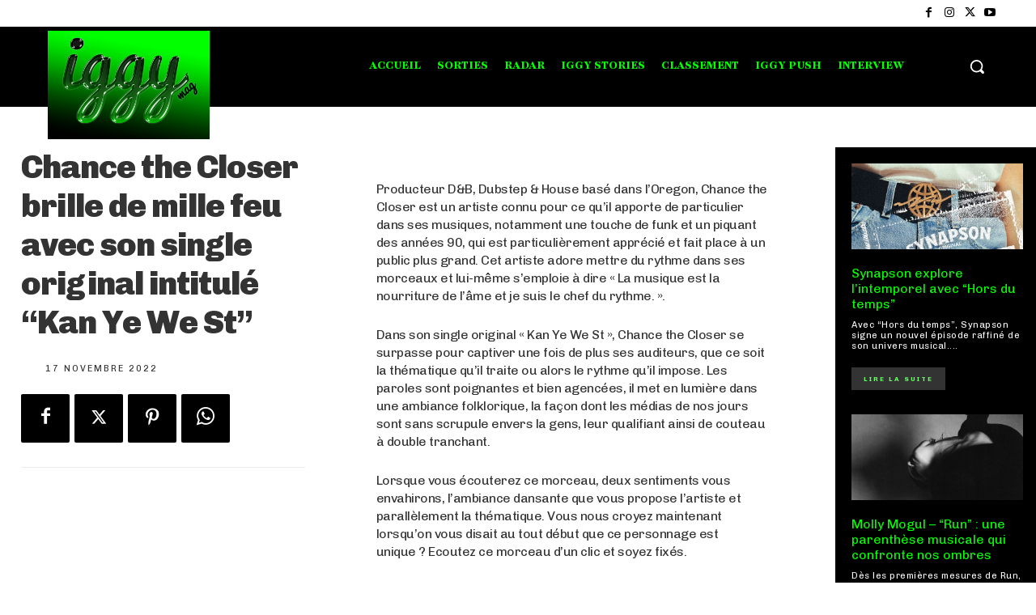

--- FILE ---
content_type: text/html; charset=utf-8
request_url: https://www.google.com/recaptcha/api2/aframe
body_size: 267
content:
<!DOCTYPE HTML><html><head><meta http-equiv="content-type" content="text/html; charset=UTF-8"></head><body><script nonce="IW4dYjgngySu91ktgOYQxw">/** Anti-fraud and anti-abuse applications only. See google.com/recaptcha */ try{var clients={'sodar':'https://pagead2.googlesyndication.com/pagead/sodar?'};window.addEventListener("message",function(a){try{if(a.source===window.parent){var b=JSON.parse(a.data);var c=clients[b['id']];if(c){var d=document.createElement('img');d.src=c+b['params']+'&rc='+(localStorage.getItem("rc::a")?sessionStorage.getItem("rc::b"):"");window.document.body.appendChild(d);sessionStorage.setItem("rc::e",parseInt(sessionStorage.getItem("rc::e")||0)+1);localStorage.setItem("rc::h",'1768975851303');}}}catch(b){}});window.parent.postMessage("_grecaptcha_ready", "*");}catch(b){}</script></body></html>